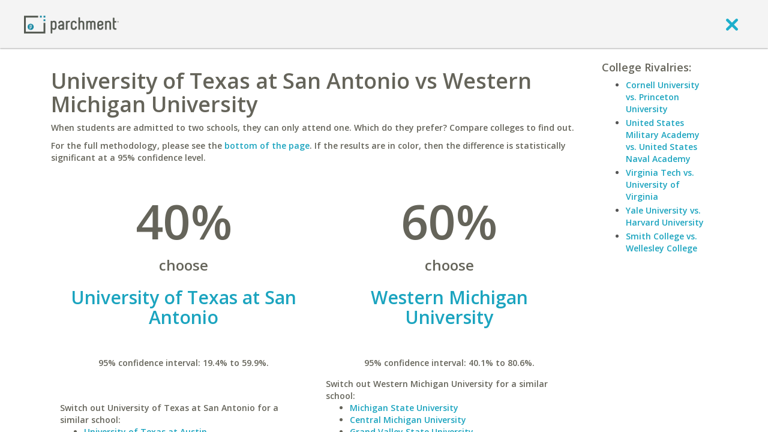

--- FILE ---
content_type: application/javascript
request_url: https://www.parchment.com/c/asset/js/vendor/backbone.modelbinder/Backbone.ModelBinder.min.js?v=60
body_size: 9148
content:
(function(a){if(typeof define==="function"&&define.amd){define(["underscore","jquery","backbone"],a)}else{if(typeof module!=="undefined"&&module.exports){module.exports=a(require("underscore"),require("jquery"),require("backbone"))}else{a(_,jQuery,Backbone)}}}(function(a,b,c){if(!c){throw"Please include Backbone.js before Backbone.ModelBinder.js"}c.ModelBinder=function(){a.bindAll.apply(a,[this].concat(a.functions(this)))};c.ModelBinder.SetOptions=function(d){c.ModelBinder.options=d};c.ModelBinder.VERSION="1.0.6";c.ModelBinder.Constants={};c.ModelBinder.Constants.ModelToView="ModelToView";c.ModelBinder.Constants.ViewToModel="ViewToModel";a.extend(c.ModelBinder.prototype,{bind:function(e,f,g,d){this.unbind();this._model=e;this._rootEl=f;this._setOptions(d);if(!this._model){this._throwException("model must be specified")}if(!this._rootEl){this._throwException("rootEl must be specified")}if(g){this._attributeBindings=b.extend(true,{},g);this._initializeAttributeBindings();this._initializeElBindings()}else{this._initializeDefaultBindings()}this._bindModelToView();this._bindViewToModel()},bindCustomTriggers:function(e,g,f,h,d){this._triggers=f;this.bind(e,g,h,d)},unbind:function(){this._unbindModelToView();this._unbindViewToModel();if(this._attributeBindings){delete this._attributeBindings;this._attributeBindings=undefined}},_setOptions:function(d){this._options=a.extend({boundAttribute:"name"},c.ModelBinder.options,d);if(!this._options.modelSetOptions){this._options.modelSetOptions={}}this._options.modelSetOptions.changeSource="ModelBinder";if(!this._options.changeTriggers){this._options.changeTriggers={"":"change","[contenteditable]":"blur"}}if(!this._options.initialCopyDirection){this._options.initialCopyDirection=c.ModelBinder.Constants.ModelToView}},_initializeAttributeBindings:function(){var f,e,g,d,h;for(f in this._attributeBindings){e=this._attributeBindings[f];if(a.isString(e)){g={elementBindings:[{selector:e}]}}else{if(a.isArray(e)){g={elementBindings:e}}else{if(a.isObject(e)){g={elementBindings:[e]}}else{this._throwException("Unsupported type passed to Model Binder "+g)}}}for(d=0;d<g.elementBindings.length;d++){h=g.elementBindings[d];h.attributeBinding=g}g.attributeName=f;this._attributeBindings[f]=g}},_initializeDefaultBindings:function(){var g,d,f,e,h;this._attributeBindings={};d=b("["+this._options.boundAttribute+"]",this._rootEl);for(g=0;g<d.length;g++){f=d[g];e=b(f).attr(this._options.boundAttribute);if(!this._attributeBindings[e]){h={attributeName:e};h.elementBindings=[{attributeBinding:h,boundEls:[f]}];this._attributeBindings[e]=h}else{this._attributeBindings[e].elementBindings.push({attributeBinding:this._attributeBindings[e],boundEls:[f]})}}},_initializeElBindings:function(){var d,h,j,i,e,g,f;for(d in this._attributeBindings){h=this._attributeBindings[d];for(j=0;j<h.elementBindings.length;j++){i=h.elementBindings[j];if(i.selector===""){e=b(this._rootEl)}else{e=b(i.selector,this._rootEl)}if(e.length===0){this._throwException("Bad binding found. No elements returned for binding selector "+i.selector)}else{i.boundEls=[];for(g=0;g<e.length;g++){f=e[g];i.boundEls.push(f)}}}}},_bindModelToView:function(){this._model.on("change",this._onModelChange,this);if(this._options.initialCopyDirection===c.ModelBinder.Constants.ModelToView){this.copyModelAttributesToView()}},copyModelAttributesToView:function(d){var e,f;for(e in this._attributeBindings){if(d===undefined||a.indexOf(d,e)!==-1){f=this._attributeBindings[e];this._copyModelToView(f)}}},copyViewValuesToModel:function(){var d,g,i,h,f,e;for(d in this._attributeBindings){g=this._attributeBindings[d];for(i=0;i<g.elementBindings.length;i++){h=g.elementBindings[i];if(this._isBindingUserEditable(h)){if(this._isBindingRadioGroup(h)){e=this._getRadioButtonGroupCheckedEl(h);if(e){this._copyViewToModel(h,e)}}else{for(f=0;f<h.boundEls.length;f++){e=b(h.boundEls[f]);if(this._isElUserEditable(e)){this._copyViewToModel(h,e)}}}}}}},_unbindModelToView:function(){if(this._model){this._model.off("change",this._onModelChange);this._model=undefined}},_bindViewToModel:function(){a.each(this._options.changeTriggers,function(e,d){b(this._rootEl).on(e,d,this._onElChanged)},this);if(this._options.initialCopyDirection===c.ModelBinder.Constants.ViewToModel){this.copyViewValuesToModel()}},_unbindViewToModel:function(){if(this._options&&this._options.changeTriggers){a.each(this._options.changeTriggers,function(e,d){b(this._rootEl).off(e,d,this._onElChanged)},this)}},_onElChanged:function(e){var d,h,g,f;d=b(e.target)[0];h=this._getElBindings(d);for(g=0;g<h.length;g++){f=h[g];if(this._isBindingUserEditable(f)){this._copyViewToModel(f,d)}}},_isBindingUserEditable:function(d){return d.elAttribute===undefined||d.elAttribute==="text"||d.elAttribute==="html"},_isElUserEditable:function(e){var d=e.attr("contenteditable");return d||e.is("input")||e.is("select")||e.is("textarea")},_isBindingRadioGroup:function(g){var e,d;var f=g.boundEls.length>0;for(e=0;e<g.boundEls.length;e++){d=b(g.boundEls[e]);if(d.attr("type")!=="radio"){f=false;break}}return f},_getRadioButtonGroupCheckedEl:function(f){var e,d;console.log("test");for(e=0;e<f.boundEls.length;e++){d=b(f.boundEls[e]);if(d.attr("type")==="radio"&&d.prop("checked")){return d}}return undefined},_getElBindings:function(g){var e,h,d,k,j,f;var i=[];for(e in this._attributeBindings){h=this._attributeBindings[e];for(d=0;d<h.elementBindings.length;d++){k=h.elementBindings[d];for(j=0;j<k.boundEls.length;j++){f=k.boundEls[j];if(f===g){i.push(k)}}}}return i},_onModelChange:function(){var e,d;for(e in this._model.changedAttributes()){d=this._attributeBindings[e];if(d){this._copyModelToView(d)}}},_copyModelToView:function(g){var d,j,i,f,h,e;h=this._model.get(g.attributeName);for(d=0;d<g.elementBindings.length;d++){j=g.elementBindings[d];for(i=0;i<j.boundEls.length;i++){f=j.boundEls[i];if(!f._isSetting){e=this._getConvertedValue(c.ModelBinder.Constants.ModelToView,j,h);this._setEl(b(f),j,e)}}}},_setEl:function(e,f,d){if(f.elAttribute){this._setElAttribute(e,f,d)}else{this._setElValue(e,d)}},_setElAttribute:function(g,h,e){switch(h.elAttribute){case"html":g.html(e);break;case"text":g.text(e);break;case"enabled":g.prop("disabled",!e);break;case"displayed":g[e?"show":"hide"]();break;case"hidden":g[e?"hide":"show"]();break;case"css":g.css(h.cssAttribute,e);break;case"class":var d=this._model.previous(h.attributeBinding.attributeName);var f=this._model.get(h.attributeBinding.attributeName);if(!a.isUndefined(d)||!a.isUndefined(f)){d=this._getConvertedValue(c.ModelBinder.Constants.ModelToView,h,d);g.removeClass(d)}if(e){g.addClass(e)}break;default:g.attr(h.elAttribute,e)}},_setElValue:function(e,d){if(e.attr("type")){switch(e.attr("type")){case"radio":if(d===true){d="true"}else{if(d===false){d="false"}}e.prop("checked",e.val()===d);break;case"checkbox":e.prop("checked",!!d);break;case"file":break;default:e.val(d)}}else{if(e.is("input")||e.is("select")||e.is("textarea")){e.val(d||(d===0?"0":""))}else{e.text(d||(d===0?"0":""))}}},_copyViewToModel:function(h,f){var d,g,e;if(!f._isSetting){f._isSetting=true;d=this._setModel(h,b(f));f._isSetting=false;if(d&&h.converter){g=this._model.get(h.attributeBinding.attributeName);e=this._getConvertedValue(c.ModelBinder.Constants.ModelToView,h,g);this._setEl(b(f),h,e)}}},_getElValue:function(e,d){switch(d.attr("type")){case"checkbox":return d.prop("checked")?true:false;default:if(d.attr("contenteditable")!==undefined){return d.html()}else{return d.val()}}},_setModel:function(g,e){var f={};var d=this._getElValue(g,e);d=this._getConvertedValue(c.ModelBinder.Constants.ViewToModel,g,d);f[g.attributeBinding.attributeName]=d;return this._model.set(f,this._options.modelSetOptions)},_getConvertedValue:function(e,f,d){if(f.converter){d=f.converter(e,d,f.attributeBinding.attributeName,this._model,f.boundEls)}else{if(this._options.converter){d=this._options.converter(e,d,f.attributeBinding.attributeName,this._model,f.boundEls)}}return d},_throwException:function(d){if(this._options.suppressThrows){if(typeof(console)!=="undefined"&&console.error){console.error(d)}}else{throw d}}});c.ModelBinder.CollectionConverter=function(d){this._collection=d;if(!this._collection){throw"Collection must be defined"}a.bindAll(this,"convert")};a.extend(c.ModelBinder.CollectionConverter.prototype,{convert:function(e,d){if(e===c.ModelBinder.Constants.ModelToView){return d?d.id:undefined}else{return this._collection.get(d)}}});c.ModelBinder.createDefaultBindings=function(m,g,h,f){var k,i,j,l;var e={};k=b("["+g+"]",m);for(i=0;i<k.length;i++){j=k[i];l=b(j).attr(g);if(!e[l]){var d={selector:"["+g+'="'+l+'"]'};e[l]=d;if(h){e[l].converter=h}if(f){e[l].elAttribute=f}}}return e};c.ModelBinder.combineBindings=function(d,e){a.each(e,function(g,f){var h={selector:g.selector};if(g.converter){h.converter=g.converter}if(g.elAttribute){h.elAttribute=g.elAttribute}if(!d[f]){d[f]=h}else{d[f]=[d[f],h]}});return d};return c.ModelBinder}));